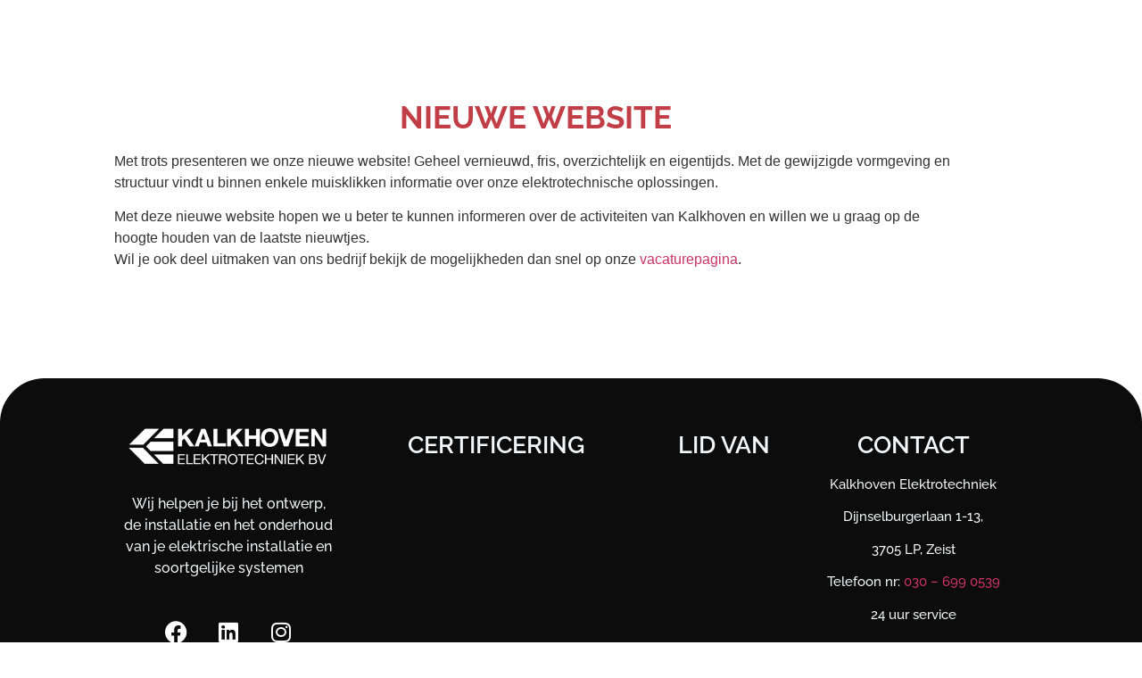

--- FILE ---
content_type: text/html; charset=UTF-8
request_url: https://kalkhoven.nl/nieuwe-website/
body_size: 14814
content:
<!doctype html>
<html lang="nl-NL">
<head>
	<meta charset="UTF-8">
	<meta name="viewport" content="width=device-width, initial-scale=1">
	<link rel="profile" href="https://gmpg.org/xfn/11">
	<meta name='robots' content='index, follow, max-image-preview:large, max-snippet:-1, max-video-preview:-1' />

            <script data-no-defer="1" data-ezscrex="false" data-cfasync="false" data-pagespeed-no-defer data-cookieconsent="ignore">
                var ctPublicFunctions = {"_ajax_nonce":"624d017010","_rest_nonce":"8ea8ab59ad","_ajax_url":"\/wp-admin\/admin-ajax.php","_rest_url":"https:\/\/kalkhoven.nl\/wp-json\/","data__cookies_type":"native","data__ajax_type":"rest","data__bot_detector_enabled":0,"data__frontend_data_log_enabled":1,"cookiePrefix":"","wprocket_detected":false,"host_url":"kalkhoven.nl","text__ee_click_to_select":"Klik om de hele gegevens te selecteren","text__ee_original_email":"De volledige tekst is","text__ee_got_it":"Duidelijk","text__ee_blocked":"Geblokkeerd","text__ee_cannot_connect":"Kan geen verbinding maken","text__ee_cannot_decode":"Kan e-mail niet decoderen. Onbekende reden","text__ee_email_decoder":"Cleantalk e-mail decoder","text__ee_wait_for_decoding":"De magie is onderweg!","text__ee_decoding_process":"Wacht een paar seconden terwijl we de contactgegevens decoderen."}
            </script>
        
            <script data-no-defer="1" data-ezscrex="false" data-cfasync="false" data-pagespeed-no-defer data-cookieconsent="ignore">
                var ctPublic = {"_ajax_nonce":"624d017010","settings__forms__check_internal":"0","settings__forms__check_external":"0","settings__forms__force_protection":0,"settings__forms__search_test":"1","settings__forms__wc_add_to_cart":0,"settings__data__bot_detector_enabled":0,"settings__sfw__anti_crawler":0,"blog_home":"https:\/\/kalkhoven.nl\/","pixel__setting":"0","pixel__enabled":false,"pixel__url":null,"data__email_check_before_post":1,"data__email_check_exist_post":0,"data__cookies_type":"native","data__key_is_ok":true,"data__visible_fields_required":true,"wl_brandname":"Anti-Spam by CleanTalk","wl_brandname_short":"CleanTalk","ct_checkjs_key":1279302166,"emailEncoderPassKey":"183ba82ddf398d3e10d6f22ee5427b90","bot_detector_forms_excluded":"W10=","advancedCacheExists":false,"varnishCacheExists":false,"wc_ajax_add_to_cart":false}
            </script>
        
	<!-- This site is optimized with the Yoast SEO plugin v26.8 - https://yoast.com/product/yoast-seo-wordpress/ -->
	<title>Nieuwe website - Kalkhoven Elektrotechniek BV</title>
	<link rel="canonical" href="https://kalkhoven.nl/nieuwe-website/" />
	<meta property="og:locale" content="nl_NL" />
	<meta property="og:type" content="article" />
	<meta property="og:title" content="Nieuwe website - Kalkhoven Elektrotechniek BV" />
	<meta property="og:description" content="Met trots presenteren we onze nieuwe website! Geheel vernieuwd, fris, overzichtelijk en eigentijds. Met de gewijzigde vormgeving en structuur vindt u binnen enkele muisklikken informatie over onze elektrotechnische oplossingen. Met deze nieuwe website hopen we u beter te kunnen informeren over de activiteiten van Kalkhoven en willen we u graag op de hoogte houden van [&hellip;]" />
	<meta property="og:url" content="https://kalkhoven.nl/nieuwe-website/" />
	<meta property="og:site_name" content="Kalkhoven Elektrotechniek BV" />
	<meta property="article:published_time" content="2020-03-09T12:44:22+00:00" />
	<meta property="article:modified_time" content="2023-03-14T09:27:33+00:00" />
	<meta property="og:image" content="https://kalkhoven.nl/wp-content/uploads/2020/03/front-iMac-desk-mockup-1.jpg" />
	<meta property="og:image:width" content="825" />
	<meta property="og:image:height" content="660" />
	<meta property="og:image:type" content="image/jpeg" />
	<meta name="author" content="Bas van den hoeven" />
	<meta name="twitter:card" content="summary_large_image" />
	<meta name="twitter:label1" content="Geschreven door" />
	<meta name="twitter:data1" content="Bas van den hoeven" />
	<meta name="twitter:label2" content="Geschatte leestijd" />
	<meta name="twitter:data2" content="1 minuut" />
	<script type="application/ld+json" class="yoast-schema-graph">{"@context":"https://schema.org","@graph":[{"@type":"Article","@id":"https://kalkhoven.nl/nieuwe-website/#article","isPartOf":{"@id":"https://kalkhoven.nl/nieuwe-website/"},"author":{"name":"Bas van den hoeven","@id":"https://kalkhoven.nl/#/schema/person/71d8fa302e556ac48e06ef17cd702d53"},"headline":"Nieuwe website","datePublished":"2020-03-09T12:44:22+00:00","dateModified":"2023-03-14T09:27:33+00:00","mainEntityOfPage":{"@id":"https://kalkhoven.nl/nieuwe-website/"},"wordCount":76,"image":{"@id":"https://kalkhoven.nl/nieuwe-website/#primaryimage"},"thumbnailUrl":"https://kalkhoven.nl/wp-content/uploads/2020/03/front-iMac-desk-mockup-1.jpg","keywords":["Algemeen"],"articleSection":["Nieuws"],"inLanguage":"nl-NL"},{"@type":"WebPage","@id":"https://kalkhoven.nl/nieuwe-website/","url":"https://kalkhoven.nl/nieuwe-website/","name":"Nieuwe website - Kalkhoven Elektrotechniek BV","isPartOf":{"@id":"https://kalkhoven.nl/#website"},"primaryImageOfPage":{"@id":"https://kalkhoven.nl/nieuwe-website/#primaryimage"},"image":{"@id":"https://kalkhoven.nl/nieuwe-website/#primaryimage"},"thumbnailUrl":"https://kalkhoven.nl/wp-content/uploads/2020/03/front-iMac-desk-mockup-1.jpg","datePublished":"2020-03-09T12:44:22+00:00","dateModified":"2023-03-14T09:27:33+00:00","author":{"@id":"https://kalkhoven.nl/#/schema/person/71d8fa302e556ac48e06ef17cd702d53"},"breadcrumb":{"@id":"https://kalkhoven.nl/nieuwe-website/#breadcrumb"},"inLanguage":"nl-NL","potentialAction":[{"@type":"ReadAction","target":["https://kalkhoven.nl/nieuwe-website/"]}]},{"@type":"ImageObject","inLanguage":"nl-NL","@id":"https://kalkhoven.nl/nieuwe-website/#primaryimage","url":"https://kalkhoven.nl/wp-content/uploads/2020/03/front-iMac-desk-mockup-1.jpg","contentUrl":"https://kalkhoven.nl/wp-content/uploads/2020/03/front-iMac-desk-mockup-1.jpg","width":825,"height":660},{"@type":"BreadcrumbList","@id":"https://kalkhoven.nl/nieuwe-website/#breadcrumb","itemListElement":[{"@type":"ListItem","position":1,"name":"Home","item":"https://kalkhoven.nl/"},{"@type":"ListItem","position":2,"name":"Nieuwe website"}]},{"@type":"WebSite","@id":"https://kalkhoven.nl/#website","url":"https://kalkhoven.nl/","name":"Kalkhoven Elektrotechniek BV","description":"","potentialAction":[{"@type":"SearchAction","target":{"@type":"EntryPoint","urlTemplate":"https://kalkhoven.nl/?s={search_term_string}"},"query-input":{"@type":"PropertyValueSpecification","valueRequired":true,"valueName":"search_term_string"}}],"inLanguage":"nl-NL"},{"@type":"Person","@id":"https://kalkhoven.nl/#/schema/person/71d8fa302e556ac48e06ef17cd702d53","name":"Bas van den hoeven","image":{"@type":"ImageObject","inLanguage":"nl-NL","@id":"https://kalkhoven.nl/#/schema/person/image/","url":"https://secure.gravatar.com/avatar/641705ff246b8dbe74ff0a619c63dcb44273857c4f0d62fdfe86600637d463de?s=96&d=mm&r=g","contentUrl":"https://secure.gravatar.com/avatar/641705ff246b8dbe74ff0a619c63dcb44273857c4f0d62fdfe86600637d463de?s=96&d=mm&r=g","caption":"Bas van den hoeven"},"sameAs":["http://development.wat-works.nl/"],"url":"https://kalkhoven.nl/author/bas/"}]}</script>
	<!-- / Yoast SEO plugin. -->


<link rel='dns-prefetch' href='//www.googletagmanager.com' />
<link rel="alternate" type="application/rss+xml" title="Kalkhoven Elektrotechniek BV &raquo; feed" href="https://kalkhoven.nl/feed/" />
<link rel="alternate" type="application/rss+xml" title="Kalkhoven Elektrotechniek BV &raquo; reacties feed" href="https://kalkhoven.nl/comments/feed/" />
<link rel="alternate" title="oEmbed (JSON)" type="application/json+oembed" href="https://kalkhoven.nl/wp-json/oembed/1.0/embed?url=https%3A%2F%2Fkalkhoven.nl%2Fnieuwe-website%2F" />
<link rel="alternate" title="oEmbed (XML)" type="text/xml+oembed" href="https://kalkhoven.nl/wp-json/oembed/1.0/embed?url=https%3A%2F%2Fkalkhoven.nl%2Fnieuwe-website%2F&#038;format=xml" />
<style id='wp-img-auto-sizes-contain-inline-css'>
img:is([sizes=auto i],[sizes^="auto," i]){contain-intrinsic-size:3000px 1500px}
/*# sourceURL=wp-img-auto-sizes-contain-inline-css */
</style>
<style id='wp-emoji-styles-inline-css'>

	img.wp-smiley, img.emoji {
		display: inline !important;
		border: none !important;
		box-shadow: none !important;
		height: 1em !important;
		width: 1em !important;
		margin: 0 0.07em !important;
		vertical-align: -0.1em !important;
		background: none !important;
		padding: 0 !important;
	}
/*# sourceURL=wp-emoji-styles-inline-css */
</style>
<style id='global-styles-inline-css'>
:root{--wp--preset--aspect-ratio--square: 1;--wp--preset--aspect-ratio--4-3: 4/3;--wp--preset--aspect-ratio--3-4: 3/4;--wp--preset--aspect-ratio--3-2: 3/2;--wp--preset--aspect-ratio--2-3: 2/3;--wp--preset--aspect-ratio--16-9: 16/9;--wp--preset--aspect-ratio--9-16: 9/16;--wp--preset--color--black: #000000;--wp--preset--color--cyan-bluish-gray: #abb8c3;--wp--preset--color--white: #ffffff;--wp--preset--color--pale-pink: #f78da7;--wp--preset--color--vivid-red: #cf2e2e;--wp--preset--color--luminous-vivid-orange: #ff6900;--wp--preset--color--luminous-vivid-amber: #fcb900;--wp--preset--color--light-green-cyan: #7bdcb5;--wp--preset--color--vivid-green-cyan: #00d084;--wp--preset--color--pale-cyan-blue: #8ed1fc;--wp--preset--color--vivid-cyan-blue: #0693e3;--wp--preset--color--vivid-purple: #9b51e0;--wp--preset--gradient--vivid-cyan-blue-to-vivid-purple: linear-gradient(135deg,rgb(6,147,227) 0%,rgb(155,81,224) 100%);--wp--preset--gradient--light-green-cyan-to-vivid-green-cyan: linear-gradient(135deg,rgb(122,220,180) 0%,rgb(0,208,130) 100%);--wp--preset--gradient--luminous-vivid-amber-to-luminous-vivid-orange: linear-gradient(135deg,rgb(252,185,0) 0%,rgb(255,105,0) 100%);--wp--preset--gradient--luminous-vivid-orange-to-vivid-red: linear-gradient(135deg,rgb(255,105,0) 0%,rgb(207,46,46) 100%);--wp--preset--gradient--very-light-gray-to-cyan-bluish-gray: linear-gradient(135deg,rgb(238,238,238) 0%,rgb(169,184,195) 100%);--wp--preset--gradient--cool-to-warm-spectrum: linear-gradient(135deg,rgb(74,234,220) 0%,rgb(151,120,209) 20%,rgb(207,42,186) 40%,rgb(238,44,130) 60%,rgb(251,105,98) 80%,rgb(254,248,76) 100%);--wp--preset--gradient--blush-light-purple: linear-gradient(135deg,rgb(255,206,236) 0%,rgb(152,150,240) 100%);--wp--preset--gradient--blush-bordeaux: linear-gradient(135deg,rgb(254,205,165) 0%,rgb(254,45,45) 50%,rgb(107,0,62) 100%);--wp--preset--gradient--luminous-dusk: linear-gradient(135deg,rgb(255,203,112) 0%,rgb(199,81,192) 50%,rgb(65,88,208) 100%);--wp--preset--gradient--pale-ocean: linear-gradient(135deg,rgb(255,245,203) 0%,rgb(182,227,212) 50%,rgb(51,167,181) 100%);--wp--preset--gradient--electric-grass: linear-gradient(135deg,rgb(202,248,128) 0%,rgb(113,206,126) 100%);--wp--preset--gradient--midnight: linear-gradient(135deg,rgb(2,3,129) 0%,rgb(40,116,252) 100%);--wp--preset--font-size--small: 13px;--wp--preset--font-size--medium: 20px;--wp--preset--font-size--large: 36px;--wp--preset--font-size--x-large: 42px;--wp--preset--spacing--20: 0.44rem;--wp--preset--spacing--30: 0.67rem;--wp--preset--spacing--40: 1rem;--wp--preset--spacing--50: 1.5rem;--wp--preset--spacing--60: 2.25rem;--wp--preset--spacing--70: 3.38rem;--wp--preset--spacing--80: 5.06rem;--wp--preset--shadow--natural: 6px 6px 9px rgba(0, 0, 0, 0.2);--wp--preset--shadow--deep: 12px 12px 50px rgba(0, 0, 0, 0.4);--wp--preset--shadow--sharp: 6px 6px 0px rgba(0, 0, 0, 0.2);--wp--preset--shadow--outlined: 6px 6px 0px -3px rgb(255, 255, 255), 6px 6px rgb(0, 0, 0);--wp--preset--shadow--crisp: 6px 6px 0px rgb(0, 0, 0);}:root { --wp--style--global--content-size: 800px;--wp--style--global--wide-size: 1200px; }:where(body) { margin: 0; }.wp-site-blocks > .alignleft { float: left; margin-right: 2em; }.wp-site-blocks > .alignright { float: right; margin-left: 2em; }.wp-site-blocks > .aligncenter { justify-content: center; margin-left: auto; margin-right: auto; }:where(.wp-site-blocks) > * { margin-block-start: 24px; margin-block-end: 0; }:where(.wp-site-blocks) > :first-child { margin-block-start: 0; }:where(.wp-site-blocks) > :last-child { margin-block-end: 0; }:root { --wp--style--block-gap: 24px; }:root :where(.is-layout-flow) > :first-child{margin-block-start: 0;}:root :where(.is-layout-flow) > :last-child{margin-block-end: 0;}:root :where(.is-layout-flow) > *{margin-block-start: 24px;margin-block-end: 0;}:root :where(.is-layout-constrained) > :first-child{margin-block-start: 0;}:root :where(.is-layout-constrained) > :last-child{margin-block-end: 0;}:root :where(.is-layout-constrained) > *{margin-block-start: 24px;margin-block-end: 0;}:root :where(.is-layout-flex){gap: 24px;}:root :where(.is-layout-grid){gap: 24px;}.is-layout-flow > .alignleft{float: left;margin-inline-start: 0;margin-inline-end: 2em;}.is-layout-flow > .alignright{float: right;margin-inline-start: 2em;margin-inline-end: 0;}.is-layout-flow > .aligncenter{margin-left: auto !important;margin-right: auto !important;}.is-layout-constrained > .alignleft{float: left;margin-inline-start: 0;margin-inline-end: 2em;}.is-layout-constrained > .alignright{float: right;margin-inline-start: 2em;margin-inline-end: 0;}.is-layout-constrained > .aligncenter{margin-left: auto !important;margin-right: auto !important;}.is-layout-constrained > :where(:not(.alignleft):not(.alignright):not(.alignfull)){max-width: var(--wp--style--global--content-size);margin-left: auto !important;margin-right: auto !important;}.is-layout-constrained > .alignwide{max-width: var(--wp--style--global--wide-size);}body .is-layout-flex{display: flex;}.is-layout-flex{flex-wrap: wrap;align-items: center;}.is-layout-flex > :is(*, div){margin: 0;}body .is-layout-grid{display: grid;}.is-layout-grid > :is(*, div){margin: 0;}body{padding-top: 0px;padding-right: 0px;padding-bottom: 0px;padding-left: 0px;}a:where(:not(.wp-element-button)){text-decoration: underline;}:root :where(.wp-element-button, .wp-block-button__link){background-color: #32373c;border-width: 0;color: #fff;font-family: inherit;font-size: inherit;font-style: inherit;font-weight: inherit;letter-spacing: inherit;line-height: inherit;padding-top: calc(0.667em + 2px);padding-right: calc(1.333em + 2px);padding-bottom: calc(0.667em + 2px);padding-left: calc(1.333em + 2px);text-decoration: none;text-transform: inherit;}.has-black-color{color: var(--wp--preset--color--black) !important;}.has-cyan-bluish-gray-color{color: var(--wp--preset--color--cyan-bluish-gray) !important;}.has-white-color{color: var(--wp--preset--color--white) !important;}.has-pale-pink-color{color: var(--wp--preset--color--pale-pink) !important;}.has-vivid-red-color{color: var(--wp--preset--color--vivid-red) !important;}.has-luminous-vivid-orange-color{color: var(--wp--preset--color--luminous-vivid-orange) !important;}.has-luminous-vivid-amber-color{color: var(--wp--preset--color--luminous-vivid-amber) !important;}.has-light-green-cyan-color{color: var(--wp--preset--color--light-green-cyan) !important;}.has-vivid-green-cyan-color{color: var(--wp--preset--color--vivid-green-cyan) !important;}.has-pale-cyan-blue-color{color: var(--wp--preset--color--pale-cyan-blue) !important;}.has-vivid-cyan-blue-color{color: var(--wp--preset--color--vivid-cyan-blue) !important;}.has-vivid-purple-color{color: var(--wp--preset--color--vivid-purple) !important;}.has-black-background-color{background-color: var(--wp--preset--color--black) !important;}.has-cyan-bluish-gray-background-color{background-color: var(--wp--preset--color--cyan-bluish-gray) !important;}.has-white-background-color{background-color: var(--wp--preset--color--white) !important;}.has-pale-pink-background-color{background-color: var(--wp--preset--color--pale-pink) !important;}.has-vivid-red-background-color{background-color: var(--wp--preset--color--vivid-red) !important;}.has-luminous-vivid-orange-background-color{background-color: var(--wp--preset--color--luminous-vivid-orange) !important;}.has-luminous-vivid-amber-background-color{background-color: var(--wp--preset--color--luminous-vivid-amber) !important;}.has-light-green-cyan-background-color{background-color: var(--wp--preset--color--light-green-cyan) !important;}.has-vivid-green-cyan-background-color{background-color: var(--wp--preset--color--vivid-green-cyan) !important;}.has-pale-cyan-blue-background-color{background-color: var(--wp--preset--color--pale-cyan-blue) !important;}.has-vivid-cyan-blue-background-color{background-color: var(--wp--preset--color--vivid-cyan-blue) !important;}.has-vivid-purple-background-color{background-color: var(--wp--preset--color--vivid-purple) !important;}.has-black-border-color{border-color: var(--wp--preset--color--black) !important;}.has-cyan-bluish-gray-border-color{border-color: var(--wp--preset--color--cyan-bluish-gray) !important;}.has-white-border-color{border-color: var(--wp--preset--color--white) !important;}.has-pale-pink-border-color{border-color: var(--wp--preset--color--pale-pink) !important;}.has-vivid-red-border-color{border-color: var(--wp--preset--color--vivid-red) !important;}.has-luminous-vivid-orange-border-color{border-color: var(--wp--preset--color--luminous-vivid-orange) !important;}.has-luminous-vivid-amber-border-color{border-color: var(--wp--preset--color--luminous-vivid-amber) !important;}.has-light-green-cyan-border-color{border-color: var(--wp--preset--color--light-green-cyan) !important;}.has-vivid-green-cyan-border-color{border-color: var(--wp--preset--color--vivid-green-cyan) !important;}.has-pale-cyan-blue-border-color{border-color: var(--wp--preset--color--pale-cyan-blue) !important;}.has-vivid-cyan-blue-border-color{border-color: var(--wp--preset--color--vivid-cyan-blue) !important;}.has-vivid-purple-border-color{border-color: var(--wp--preset--color--vivid-purple) !important;}.has-vivid-cyan-blue-to-vivid-purple-gradient-background{background: var(--wp--preset--gradient--vivid-cyan-blue-to-vivid-purple) !important;}.has-light-green-cyan-to-vivid-green-cyan-gradient-background{background: var(--wp--preset--gradient--light-green-cyan-to-vivid-green-cyan) !important;}.has-luminous-vivid-amber-to-luminous-vivid-orange-gradient-background{background: var(--wp--preset--gradient--luminous-vivid-amber-to-luminous-vivid-orange) !important;}.has-luminous-vivid-orange-to-vivid-red-gradient-background{background: var(--wp--preset--gradient--luminous-vivid-orange-to-vivid-red) !important;}.has-very-light-gray-to-cyan-bluish-gray-gradient-background{background: var(--wp--preset--gradient--very-light-gray-to-cyan-bluish-gray) !important;}.has-cool-to-warm-spectrum-gradient-background{background: var(--wp--preset--gradient--cool-to-warm-spectrum) !important;}.has-blush-light-purple-gradient-background{background: var(--wp--preset--gradient--blush-light-purple) !important;}.has-blush-bordeaux-gradient-background{background: var(--wp--preset--gradient--blush-bordeaux) !important;}.has-luminous-dusk-gradient-background{background: var(--wp--preset--gradient--luminous-dusk) !important;}.has-pale-ocean-gradient-background{background: var(--wp--preset--gradient--pale-ocean) !important;}.has-electric-grass-gradient-background{background: var(--wp--preset--gradient--electric-grass) !important;}.has-midnight-gradient-background{background: var(--wp--preset--gradient--midnight) !important;}.has-small-font-size{font-size: var(--wp--preset--font-size--small) !important;}.has-medium-font-size{font-size: var(--wp--preset--font-size--medium) !important;}.has-large-font-size{font-size: var(--wp--preset--font-size--large) !important;}.has-x-large-font-size{font-size: var(--wp--preset--font-size--x-large) !important;}
:root :where(.wp-block-pullquote){font-size: 1.5em;line-height: 1.6;}
/*# sourceURL=global-styles-inline-css */
</style>
<link rel='stylesheet' id='cleantalk-public-css-css' href='https://kalkhoven.nl/wp-content/plugins/cleantalk-spam-protect/css/cleantalk-public.min.css?ver=6.71.1_1769492468' media='all' />
<link rel='stylesheet' id='cleantalk-email-decoder-css-css' href='https://kalkhoven.nl/wp-content/plugins/cleantalk-spam-protect/css/cleantalk-email-decoder.min.css?ver=6.71.1_1769492468' media='all' />
<link rel='stylesheet' id='hello-elementor-child-style-css' href='https://kalkhoven.nl/wp-content/themes/WAT.WORKS-child-theme/style.css?ver=d4a1c65a02ed694dc83e4767db0c6d4f' media='all' />
<link rel='stylesheet' id='hello-elementor-child-front-style-css' href='https://kalkhoven.nl/wp-content/themes/WAT.WORKS-child-theme/style/front-style.css?ver=8965' media='all' />
<link rel='stylesheet' id='hello-elementor-css' href='https://kalkhoven.nl/wp-content/themes/hello-elementor/assets/css/reset.css?ver=3.4.6' media='all' />
<link rel='stylesheet' id='hello-elementor-theme-style-css' href='https://kalkhoven.nl/wp-content/themes/hello-elementor/assets/css/theme.css?ver=3.4.6' media='all' />
<link rel='stylesheet' id='hello-elementor-header-footer-css' href='https://kalkhoven.nl/wp-content/themes/hello-elementor/assets/css/header-footer.css?ver=3.4.6' media='all' />
<link rel='stylesheet' id='elementor-frontend-css' href='https://kalkhoven.nl/wp-content/uploads/elementor/css/custom-frontend.min.css?ver=1769751759' media='all' />
<link rel='stylesheet' id='elementor-post-2528-css' href='https://kalkhoven.nl/wp-content/uploads/elementor/css/post-2528.css?ver=1769751759' media='all' />
<link rel='stylesheet' id='widget-image-css' href='https://kalkhoven.nl/wp-content/plugins/elementor/assets/css/widget-image.min.css?ver=3.34.4' media='all' />
<link rel='stylesheet' id='widget-nav-menu-css' href='https://kalkhoven.nl/wp-content/uploads/elementor/css/custom-pro-widget-nav-menu.min.css?ver=1769751759' media='all' />
<link rel='stylesheet' id='e-animation-fadeInDown-css' href='https://kalkhoven.nl/wp-content/plugins/elementor/assets/lib/animations/styles/fadeInDown.min.css?ver=3.34.4' media='all' />
<link rel='stylesheet' id='widget-social-icons-css' href='https://kalkhoven.nl/wp-content/plugins/elementor/assets/css/widget-social-icons.min.css?ver=3.34.4' media='all' />
<link rel='stylesheet' id='e-apple-webkit-css' href='https://kalkhoven.nl/wp-content/uploads/elementor/css/custom-apple-webkit.min.css?ver=1769751759' media='all' />
<link rel='stylesheet' id='widget-heading-css' href='https://kalkhoven.nl/wp-content/plugins/elementor/assets/css/widget-heading.min.css?ver=3.34.4' media='all' />
<link rel='stylesheet' id='widget-gallery-css' href='https://kalkhoven.nl/wp-content/plugins/elementor-pro/assets/css/widget-gallery.min.css?ver=3.34.3' media='all' />
<link rel='stylesheet' id='elementor-gallery-css' href='https://kalkhoven.nl/wp-content/plugins/elementor/assets/lib/e-gallery/css/e-gallery.min.css?ver=1.2.0' media='all' />
<link rel='stylesheet' id='e-transitions-css' href='https://kalkhoven.nl/wp-content/plugins/elementor-pro/assets/css/conditionals/transitions.min.css?ver=3.34.3' media='all' />
<link rel='stylesheet' id='elementor-icons-css' href='https://kalkhoven.nl/wp-content/plugins/elementor/assets/lib/eicons/css/elementor-icons.min.css?ver=5.46.0' media='all' />
<link rel='stylesheet' id='elementor-post-1834-css' href='https://kalkhoven.nl/wp-content/uploads/elementor/css/post-1834.css?ver=1769887373' media='all' />
<link rel='stylesheet' id='elementor-post-2544-css' href='https://kalkhoven.nl/wp-content/uploads/elementor/css/post-2544.css?ver=1769751759' media='all' />
<link rel='stylesheet' id='elementor-post-2539-css' href='https://kalkhoven.nl/wp-content/uploads/elementor/css/post-2539.css?ver=1769751759' media='all' />
<link rel='stylesheet' id='elementor-gf-local-raleway-css' href='https://kalkhoven.nl/wp-content/uploads/elementor/google-fonts/css/raleway.css?ver=1742276960' media='all' />
<link rel='stylesheet' id='elementor-icons-shared-0-css' href='https://kalkhoven.nl/wp-content/plugins/elementor/assets/lib/font-awesome/css/fontawesome.min.css?ver=5.15.3' media='all' />
<link rel='stylesheet' id='elementor-icons-fa-solid-css' href='https://kalkhoven.nl/wp-content/plugins/elementor/assets/lib/font-awesome/css/solid.min.css?ver=5.15.3' media='all' />
<link rel='stylesheet' id='elementor-icons-fa-brands-css' href='https://kalkhoven.nl/wp-content/plugins/elementor/assets/lib/font-awesome/css/brands.min.css?ver=5.15.3' media='all' />
<script src="https://kalkhoven.nl/wp-content/plugins/cleantalk-spam-protect/js/apbct-public-bundle_gathering.min.js?ver=6.71.1_1769492468" id="apbct-public-bundle_gathering.min-js-js"></script>
<script src="https://kalkhoven.nl/wp-includes/js/jquery/jquery.min.js?ver=3.7.1" id="jquery-core-js"></script>
<script src="https://kalkhoven.nl/wp-includes/js/jquery/jquery-migrate.min.js?ver=3.4.1" id="jquery-migrate-js"></script>
<link rel="https://api.w.org/" href="https://kalkhoven.nl/wp-json/" /><link rel="alternate" title="JSON" type="application/json" href="https://kalkhoven.nl/wp-json/wp/v2/posts/1834" /><link rel="EditURI" type="application/rsd+xml" title="RSD" href="https://kalkhoven.nl/xmlrpc.php?rsd" />

<link rel='shortlink' href='https://kalkhoven.nl/?p=1834' />
<meta name="generator" content="Site Kit by Google 1.171.0" /><meta name="generator" content="Elementor 3.34.4; features: additional_custom_breakpoints; settings: css_print_method-external, google_font-enabled, font_display-auto">
<style>

/* Header styling */
	
.sub-menu-toggle {
		display:none !important;
}

#headerfoto img {
		width: 85% !important;
		max-width: 85% !important;
}
	
.banner .swiper-container, .banner .elementor-section, .banner .elementor-background-overlay, .banner{
    border-radius:  0px 0px 50px 50px !important;
}

/* Onze diensten knop styling */

#foto svg:hover {
    filter: invert(87%) sepia(36%) saturate(4793%) hue-rotate(351deg) brightness(97%) contrast(90%);
    background: transparent !important;
}

/* Form styling */
	
.wpforms-submit {
		color: #4C4C4C !important;
}	

.wpforms-field-label{
		color:grey !important;
}
	
.wpforms-container input {
    background-color:white !important;
	  display: inline-block !important;
    max-width: 100% !important;
    margin-bottom: 5px !important;
    font-weight: 700 !important;
}

.wpforms-submit  {
    border-radius: 100px!important;
    line-height: 50px!important;
    padding: 1px 75px !important;
    transition: 0.25s all ease-in-out;
    background-color: #ECAD17 !important;
	  color: #4C4C4C !important;
    font-size: 18px !important;
    font-weight: 500;
}

/* New form CSS	 */
	
.contact-home{
    margin: 0 auto !important;
}

.contact-home input, textarea{
    border: none !important;
    padding: 15px !important;
    height: 44px !important;
}

.contact-home textarea{
    height: 236.5px !important;
    resize: none;
}

.contact-home label{
    color: black !important;
    font-size: 18px !important;
}

.contact-home-subscribe-button{
    color: #4C4C4C !important;
    font-size: 18px !important;
    font-weight: 500;
    background-color: #ECAD17 !important;
    padding: 1px 75px !important;
    margin: -15px auto !important;
}

/* portfolio */
	
.elementor-portfolio__filter{
    border-radius: 5px !important;
    padding: 5px 10px;
    background-color: lightgrey !important;
}

.elementor-portfolio__filter:hover, .elementor-portfolio__filter.elementor-active{
    background-color: #ECAD17 !important;
}
	
.elementor-portfolio-item__title{
	color:white !important;
}
	
/* Bericht styling */

.elementor-element elementor-element-316af21 elementor-widget elementor-widget-wpforms{
		font-family: monospace !important;
		color: black !important;
}

.entry-title {
		color: #C13E46;
		font-weight: bold;
		text-align: center !important;
}
	
.post p, li{
		color: #777777;
}
	
#post-1734 {
		max-width:100% !important;
}

.post h2, .post h3 {
		color: white !important;
}

.posted-by, .cat-links, .meta-nav{
		display:none;
}
	
.nav-previous {
		display: none;
}
	
.nav-next {
		display: none;
}
	
.wp-block-button__link {
		margin: 5em 0px 5em 0px;
		text-decoration:none !important;
}
	
.wp-image-2040 {
		order: -1;
}
	
.post img {
    margin-left: auto;
    margin-right: auto;
    display: block;
}
	
#aanmelden button {
		margin-left: auto;
    margin-right: auto;
    display: block;
}
	
.elementor-widget-container, .wpforms-submit {
		margin-left: auto !important;
    margin-right: auto !important;
    display: block !important;
}
	
.comment-respond {
		display: none;
}
	
.page-content {
		margin-bottom: 5em;
}
	
.wpforms-submit:hover {
		color:white !important;
}
	
.wp-block-button-_link:hover {
		color:white !important;
}
		
.elementor-button-link:hover{
		color:white !important;
}
			
.black-button .elementor-button-link:hover {
		color: #ECAD17 !important;
}
	
.rounded-borders{
		border-radius:10px !important;		
}
	
</style>
			<style>
				.e-con.e-parent:nth-of-type(n+4):not(.e-lazyloaded):not(.e-no-lazyload),
				.e-con.e-parent:nth-of-type(n+4):not(.e-lazyloaded):not(.e-no-lazyload) * {
					background-image: none !important;
				}
				@media screen and (max-height: 1024px) {
					.e-con.e-parent:nth-of-type(n+3):not(.e-lazyloaded):not(.e-no-lazyload),
					.e-con.e-parent:nth-of-type(n+3):not(.e-lazyloaded):not(.e-no-lazyload) * {
						background-image: none !important;
					}
				}
				@media screen and (max-height: 640px) {
					.e-con.e-parent:nth-of-type(n+2):not(.e-lazyloaded):not(.e-no-lazyload),
					.e-con.e-parent:nth-of-type(n+2):not(.e-lazyloaded):not(.e-no-lazyload) * {
						background-image: none !important;
					}
				}
			</style>
			<link rel="icon" href="https://kalkhoven.nl/wp-content/uploads/2020/03/cropped-Beeldmerk-kalkhoven-jan-06-kopie-e1583767401155-32x32.png" sizes="32x32" />
<link rel="icon" href="https://kalkhoven.nl/wp-content/uploads/2020/03/cropped-Beeldmerk-kalkhoven-jan-06-kopie-e1583767401155-192x192.png" sizes="192x192" />
<link rel="apple-touch-icon" href="https://kalkhoven.nl/wp-content/uploads/2020/03/cropped-Beeldmerk-kalkhoven-jan-06-kopie-e1583767401155-180x180.png" />
<meta name="msapplication-TileImage" content="https://kalkhoven.nl/wp-content/uploads/2020/03/cropped-Beeldmerk-kalkhoven-jan-06-kopie-e1583767401155-270x270.png" />
</head>
<body class="wp-singular post-template-default single single-post postid-1834 single-format-standard wp-embed-responsive wp-theme-hello-elementor wp-child-theme-WATWORKS-child-theme eio-default hello-elementor-default elementor-default elementor-template-full-width elementor-kit-2528 elementor-page elementor-page-1834">

<div style="width: 0; height: 0;" id="VG_OVERLAY_CONTAINER">
    <!-- Here is where CONVOCORE renders the widget. -->
    <!-- Set render to 'full-width' then adjust the width and height to 500px (for example) to render the chatbot itself without the popup. -->
</div>

<!-- Remove 'defer' if you want widget to load faster (Will affect website loading) -->
<script defer>
    (function() {
        window.VG_CONFIG = {
            ID: "ztcmEABlW1kILX4JGzAD", // YOUR AGENT ID
            region: 'na', // YOUR ACCOUNT REGION 
            render: 'bottom-right', // Widget position
            // modalMode: true, // Set this to 'true' to open the widget in modal mode
            stylesheets: [
                "https://vg-bunny-cdn.b-cdn.net/vg_live_build/styles.css"
            ],
            // THIS IS SUPPOSED TO BE CHANGED OR REMOVED.
            // user: {
            //     name: 'John Doe', // User's name
            //     email: 'johndoe@gmail.com', // User's email
            //     phone: '+1234567890', // User's phone number
            // }
            // Optional user data -- end
            // **
            // userID: 'USER_ID', // If you want to use your own user_id
            // autostart: true, // Whether to autostart the chatbot with the proactive message
        }
        var VG_SCRIPT = document.createElement("script");
        VG_SCRIPT.src = "https://vg-bunny-cdn.b-cdn.net/vg_live_build/vg_bundle.js";
        VG_SCRIPT.defer = true; // Remove 'defer' if you want widget to load faster (Will affect website loading)
        document.body.appendChild(VG_SCRIPT);
    })()
</script>


<a class="skip-link screen-reader-text" href="#content">Ga naar de inhoud</a>

		<header data-elementor-type="header" data-elementor-id="2544" class="elementor elementor-2544 elementor-location-header" data-elementor-post-type="elementor_library">
					<header class="elementor-section elementor-top-section elementor-element elementor-element-625f450a elementor-section-full_width elementor-section-height-min-height elementor-section-content-middle elementor-section-height-default elementor-section-items-middle elementor-invisible" data-id="625f450a" data-element_type="section" data-settings="{&quot;animation&quot;:&quot;fadeInDown&quot;}">
						<div class="elementor-container elementor-column-gap-default">
					<div class="elementor-column elementor-col-33 elementor-top-column elementor-element elementor-element-1a9965a0" data-id="1a9965a0" data-element_type="column">
			<div class="elementor-widget-wrap elementor-element-populated">
						<div class="elementor-element elementor-element-d19961b elementor-widget-laptop__width-initial elementor-widget-tablet__width-initial elementor-widget-mobile__width-initial elementor-widget elementor-widget-image" data-id="d19961b" data-element_type="widget" data-widget_type="image.default">
				<div class="elementor-widget-container">
																<a href="https://kalkhoven.nl/">
							<img width="800" height="216" src="https://kalkhoven.nl/wp-content/uploads/2020/03/Logo-kalkhoven-jan-06-1024x277-1.png" class="attachment-large size-large wp-image-2047" alt="" srcset="https://kalkhoven.nl/wp-content/uploads/2020/03/Logo-kalkhoven-jan-06-1024x277-1.png 1024w, https://kalkhoven.nl/wp-content/uploads/2020/03/Logo-kalkhoven-jan-06-1024x277-1-300x81.png 300w, https://kalkhoven.nl/wp-content/uploads/2020/03/Logo-kalkhoven-jan-06-1024x277-1-768x208.png 768w" sizes="(max-width: 800px) 100vw, 800px" />								</a>
															</div>
				</div>
					</div>
		</div>
				<div class="elementor-column elementor-col-33 elementor-top-column elementor-element elementor-element-30c4ff1b" data-id="30c4ff1b" data-element_type="column" data-settings="{&quot;animation&quot;:&quot;none&quot;}">
			<div class="elementor-widget-wrap elementor-element-populated">
						<div class="elementor-element elementor-element-4e7e5116 elementor-nav-menu__align-center elementor-nav-menu--stretch elementor-widget-mobile__width-initial elementor-nav-menu--dropdown-tablet elementor-nav-menu__text-align-aside elementor-nav-menu--toggle elementor-nav-menu--burger elementor-widget elementor-widget-nav-menu" data-id="4e7e5116" data-element_type="widget" id="backtotop" data-settings="{&quot;full_width&quot;:&quot;stretch&quot;,&quot;_animation&quot;:&quot;none&quot;,&quot;layout&quot;:&quot;horizontal&quot;,&quot;submenu_icon&quot;:{&quot;value&quot;:&quot;&lt;i class=\&quot;fas fa-caret-down\&quot; aria-hidden=\&quot;true\&quot;&gt;&lt;\/i&gt;&quot;,&quot;library&quot;:&quot;fa-solid&quot;},&quot;toggle&quot;:&quot;burger&quot;}" data-widget_type="nav-menu.default">
				<div class="elementor-widget-container">
								<nav aria-label="Menu" class="elementor-nav-menu--main elementor-nav-menu__container elementor-nav-menu--layout-horizontal e--pointer-text e--animation-float">
				<ul id="menu-1-4e7e5116" class="elementor-nav-menu"><li class="menu-item menu-item-type-post_type menu-item-object-page menu-item-home menu-item-2859"><a href="https://kalkhoven.nl/" class="elementor-item">Home</a></li>
<li class="menu-item menu-item-type-post_type menu-item-object-page menu-item-has-children menu-item-2860"><a href="https://kalkhoven.nl/diensten/" class="elementor-item">Diensten</a>
<ul class="sub-menu elementor-nav-menu--dropdown">
	<li class="menu-item menu-item-type-post_type menu-item-object-page menu-item-2861"><a href="https://kalkhoven.nl/diensten/elektra/" class="elementor-sub-item">Elektra</a></li>
	<li class="menu-item menu-item-type-post_type menu-item-object-page menu-item-3676"><a href="https://kalkhoven.nl/diensten/data-installaties/" class="elementor-sub-item">Data installaties</a></li>
	<li class="menu-item menu-item-type-post_type menu-item-object-page menu-item-3675"><a href="https://kalkhoven.nl/diensten/beveiligingsinstallaties/" class="elementor-sub-item">Beveiligingsinstallaties</a></li>
	<li class="menu-item menu-item-type-post_type menu-item-object-page menu-item-3677"><a href="https://kalkhoven.nl/diensten/verduurzamen/" class="elementor-sub-item">Duurzame Oplossingen</a></li>
</ul>
</li>
<li class="menu-item menu-item-type-post_type menu-item-object-page menu-item-3251"><a href="https://kalkhoven.nl/projecten/" class="elementor-item">Projecten</a></li>
<li class="menu-item menu-item-type-post_type menu-item-object-page menu-item-has-children menu-item-5783"><a href="https://kalkhoven.nl/over-ons/" class="elementor-item">Over ons</a>
<ul class="sub-menu elementor-nav-menu--dropdown">
	<li class="menu-item menu-item-type-post_type menu-item-object-page menu-item-3394"><a href="https://kalkhoven.nl/vacatures/" class="elementor-sub-item">Vacatures</a></li>
</ul>
</li>
<li class="menu-item menu-item-type-post_type menu-item-object-page menu-item-4262"><a href="https://kalkhoven.nl/contact/" class="elementor-item">Contact</a></li>
</ul>			</nav>
					<div class="elementor-menu-toggle" role="button" tabindex="0" aria-label="Menu toggle" aria-expanded="false">
			<i aria-hidden="true" role="presentation" class="elementor-menu-toggle__icon--open eicon-menu-bar"></i><i aria-hidden="true" role="presentation" class="elementor-menu-toggle__icon--close eicon-close"></i>		</div>
					<nav class="elementor-nav-menu--dropdown elementor-nav-menu__container" aria-hidden="true">
				<ul id="menu-2-4e7e5116" class="elementor-nav-menu"><li class="menu-item menu-item-type-post_type menu-item-object-page menu-item-home menu-item-2859"><a href="https://kalkhoven.nl/" class="elementor-item" tabindex="-1">Home</a></li>
<li class="menu-item menu-item-type-post_type menu-item-object-page menu-item-has-children menu-item-2860"><a href="https://kalkhoven.nl/diensten/" class="elementor-item" tabindex="-1">Diensten</a>
<ul class="sub-menu elementor-nav-menu--dropdown">
	<li class="menu-item menu-item-type-post_type menu-item-object-page menu-item-2861"><a href="https://kalkhoven.nl/diensten/elektra/" class="elementor-sub-item" tabindex="-1">Elektra</a></li>
	<li class="menu-item menu-item-type-post_type menu-item-object-page menu-item-3676"><a href="https://kalkhoven.nl/diensten/data-installaties/" class="elementor-sub-item" tabindex="-1">Data installaties</a></li>
	<li class="menu-item menu-item-type-post_type menu-item-object-page menu-item-3675"><a href="https://kalkhoven.nl/diensten/beveiligingsinstallaties/" class="elementor-sub-item" tabindex="-1">Beveiligingsinstallaties</a></li>
	<li class="menu-item menu-item-type-post_type menu-item-object-page menu-item-3677"><a href="https://kalkhoven.nl/diensten/verduurzamen/" class="elementor-sub-item" tabindex="-1">Duurzame Oplossingen</a></li>
</ul>
</li>
<li class="menu-item menu-item-type-post_type menu-item-object-page menu-item-3251"><a href="https://kalkhoven.nl/projecten/" class="elementor-item" tabindex="-1">Projecten</a></li>
<li class="menu-item menu-item-type-post_type menu-item-object-page menu-item-has-children menu-item-5783"><a href="https://kalkhoven.nl/over-ons/" class="elementor-item" tabindex="-1">Over ons</a>
<ul class="sub-menu elementor-nav-menu--dropdown">
	<li class="menu-item menu-item-type-post_type menu-item-object-page menu-item-3394"><a href="https://kalkhoven.nl/vacatures/" class="elementor-sub-item" tabindex="-1">Vacatures</a></li>
</ul>
</li>
<li class="menu-item menu-item-type-post_type menu-item-object-page menu-item-4262"><a href="https://kalkhoven.nl/contact/" class="elementor-item" tabindex="-1">Contact</a></li>
</ul>			</nav>
						</div>
				</div>
					</div>
		</div>
				<div class="elementor-column elementor-col-33 elementor-top-column elementor-element elementor-element-309e3bd4" data-id="309e3bd4" data-element_type="column">
			<div class="elementor-widget-wrap elementor-element-populated">
						<div class="elementor-element elementor-element-7de3ed7 elementor-align-right elementor-widget elementor-widget-button" data-id="7de3ed7" data-element_type="widget" data-widget_type="button.default">
				<div class="elementor-widget-container">
									<div class="elementor-button-wrapper">
					<a class="elementor-button elementor-button-link elementor-size-sm" href="https://kalkhoven.nl/vacatures/">
						<span class="elementor-button-content-wrapper">
									<span class="elementor-button-text">vacatures</span>
					</span>
					</a>
				</div>
								</div>
				</div>
					</div>
		</div>
					</div>
		</header>
				</header>
				<div data-elementor-type="wp-post" data-elementor-id="1834" class="elementor elementor-1834" data-elementor-post-type="post">
						<section class="elementor-section elementor-top-section elementor-element elementor-element-4f12fc6 elementor-section-boxed elementor-section-height-default elementor-section-height-default" data-id="4f12fc6" data-element_type="section">
						<div class="elementor-container elementor-column-gap-default">
					<div class="elementor-column elementor-col-100 elementor-top-column elementor-element elementor-element-ed2f391" data-id="ed2f391" data-element_type="column">
			<div class="elementor-widget-wrap elementor-element-populated">
						<div class="elementor-element elementor-element-17bcf1e animated-slow elementor-widget elementor-widget-heading" data-id="17bcf1e" data-element_type="widget" data-settings="{&quot;_animation&quot;:&quot;none&quot;}" data-widget_type="heading.default">
				<div class="elementor-widget-container">
					<h2 class="elementor-heading-title elementor-size-default">Nieuwe website</h2>				</div>
				</div>
				<div class="elementor-element elementor-element-5ddf2394 elementor-widget elementor-widget-text-editor" data-id="5ddf2394" data-element_type="widget" data-widget_type="text-editor.default">
				<div class="elementor-widget-container">
									<p>Met trots presenteren we onze nieuwe website! Geheel vernieuwd, fris, overzichtelijk en eigentijds. Met de gewijzigde vormgeving en structuur vindt u binnen enkele muisklikken informatie over onze elektrotechnische oplossingen.</p><div class="post-content">Met deze nieuwe website hopen we u beter te kunnen informeren over de activiteiten van Kalkhoven en willen we u graag op de hoogte houden van de laatste nieuwtjes.<p>Wil je ook deel uitmaken van ons bedrijf bekijk de mogelijkheden dan snel op onze <a href="https://development.wat-works.nl/?page_id=1698">vacaturepagina</a>.</p></div>								</div>
				</div>
					</div>
		</div>
					</div>
		</section>
				</div>
				<footer data-elementor-type="footer" data-elementor-id="2539" class="elementor elementor-2539 elementor-location-footer" data-elementor-post-type="elementor_library">
					<footer class="elementor-section elementor-top-section elementor-element elementor-element-516a18b elementor-section-full_width elementor-section-height-default elementor-section-height-default" data-id="516a18b" data-element_type="section" data-settings="{&quot;background_background&quot;:&quot;classic&quot;}">
							<div class="elementor-background-overlay"></div>
							<div class="elementor-container elementor-column-gap-default">
					<div class="elementor-column elementor-col-25 elementor-top-column elementor-element elementor-element-a1d5922" data-id="a1d5922" data-element_type="column">
			<div class="elementor-widget-wrap elementor-element-populated">
						<div class="elementor-element elementor-element-825d6f4 elementor-widget elementor-widget-image" data-id="825d6f4" data-element_type="widget" data-widget_type="image.default">
				<div class="elementor-widget-container">
															<img width="1892" height="512" src="https://kalkhoven.nl/wp-content/uploads/2020/03/Logo-kalkhoven-jan-06-WIT.png" class="attachment-full size-full wp-image-2035" alt="" srcset="https://kalkhoven.nl/wp-content/uploads/2020/03/Logo-kalkhoven-jan-06-WIT.png 1892w, https://kalkhoven.nl/wp-content/uploads/2020/03/Logo-kalkhoven-jan-06-WIT-300x81.png 300w, https://kalkhoven.nl/wp-content/uploads/2020/03/Logo-kalkhoven-jan-06-WIT-1024x277.png 1024w, https://kalkhoven.nl/wp-content/uploads/2020/03/Logo-kalkhoven-jan-06-WIT-768x208.png 768w, https://kalkhoven.nl/wp-content/uploads/2020/03/Logo-kalkhoven-jan-06-WIT-1536x416.png 1536w" sizes="(max-width: 1892px) 100vw, 1892px" />															</div>
				</div>
				<div class="elementor-element elementor-element-0d74ff6 elementor-widget elementor-widget-text-editor" data-id="0d74ff6" data-element_type="widget" data-widget_type="text-editor.default">
				<div class="elementor-widget-container">
									<p>Wij helpen je bij het ontwerp, de installatie en het onderhoud van je elektrische installatie en soortgelijke systemen</p>								</div>
				</div>
				<div class="elementor-element elementor-element-2a41cd5 elementor-shape-rounded elementor-grid-0 e-grid-align-center elementor-widget elementor-widget-social-icons" data-id="2a41cd5" data-element_type="widget" data-widget_type="social-icons.default">
				<div class="elementor-widget-container">
							<div class="elementor-social-icons-wrapper elementor-grid" role="list">
							<span class="elementor-grid-item" role="listitem">
					<a class="elementor-icon elementor-social-icon elementor-social-icon-facebook elementor-repeater-item-cfc60ad" href="https://www.facebook.com/kalkhovenzeist/?locale=nl_NL" target="_blank">
						<span class="elementor-screen-only">Facebook</span>
						<i aria-hidden="true" class="fab fa-facebook"></i>					</a>
				</span>
							<span class="elementor-grid-item" role="listitem">
					<a class="elementor-icon elementor-social-icon elementor-social-icon-linkedin elementor-repeater-item-2a07e69" href="https://www.linkedin.com/company/kalkhoven-elektrotechniek-b-v-/" target="_blank">
						<span class="elementor-screen-only">Linkedin</span>
						<i aria-hidden="true" class="fab fa-linkedin"></i>					</a>
				</span>
							<span class="elementor-grid-item" role="listitem">
					<a class="elementor-icon elementor-social-icon elementor-social-icon-instagram elementor-repeater-item-1df2d46" href="https://www.instagram.com/kalkhovenelektrotechniek/" target="_blank">
						<span class="elementor-screen-only">Instagram</span>
						<i aria-hidden="true" class="fab fa-instagram"></i>					</a>
				</span>
					</div>
						</div>
				</div>
					</div>
		</div>
				<div class="elementor-column elementor-col-25 elementor-top-column elementor-element elementor-element-6bba3eb" data-id="6bba3eb" data-element_type="column">
			<div class="elementor-widget-wrap elementor-element-populated">
						<div class="elementor-element elementor-element-a4a9cf6 elementor-widget elementor-widget-heading" data-id="a4a9cf6" data-element_type="widget" data-widget_type="heading.default">
				<div class="elementor-widget-container">
					<h2 class="elementor-heading-title elementor-size-default">Certificering</h2>				</div>
				</div>
				<div class="elementor-element elementor-element-3eec8eb elementor-widget elementor-widget-gallery" data-id="3eec8eb" data-element_type="widget" data-settings="{&quot;gallery_layout&quot;:&quot;justified&quot;,&quot;ideal_row_height&quot;:{&quot;unit&quot;:&quot;px&quot;,&quot;size&quot;:126,&quot;sizes&quot;:[]},&quot;gap&quot;:{&quot;unit&quot;:&quot;px&quot;,&quot;size&quot;:15,&quot;sizes&quot;:[]},&quot;ideal_row_height_tablet&quot;:{&quot;unit&quot;:&quot;px&quot;,&quot;size&quot;:89,&quot;sizes&quot;:[]},&quot;ideal_row_height_mobile&quot;:{&quot;unit&quot;:&quot;px&quot;,&quot;size&quot;:110,&quot;sizes&quot;:[]},&quot;lazyload&quot;:&quot;yes&quot;,&quot;ideal_row_height_laptop&quot;:{&quot;unit&quot;:&quot;px&quot;,&quot;size&quot;:150,&quot;sizes&quot;:[]},&quot;gap_laptop&quot;:{&quot;unit&quot;:&quot;px&quot;,&quot;size&quot;:10,&quot;sizes&quot;:[]},&quot;gap_tablet&quot;:{&quot;unit&quot;:&quot;px&quot;,&quot;size&quot;:10,&quot;sizes&quot;:[]},&quot;gap_mobile&quot;:{&quot;unit&quot;:&quot;px&quot;,&quot;size&quot;:10,&quot;sizes&quot;:[]},&quot;content_hover_animation&quot;:&quot;fade-in&quot;}" data-widget_type="gallery.default">
				<div class="elementor-widget-container">
							<div class="elementor-gallery__container">
							<div class="e-gallery-item elementor-gallery-item elementor-animated-content">
					<div class="e-gallery-image elementor-gallery-item__image" data-thumbnail="https://kalkhoven.nl/wp-content/uploads/2020/03/beeldmerk_elektroned_WIT.png" data-width="400" data-height="400" aria-label="" role="img" ></div>
														</div>
							<div class="e-gallery-item elementor-gallery-item elementor-animated-content">
					<div class="e-gallery-image elementor-gallery-item__image" data-thumbnail="https://kalkhoven.nl/wp-content/uploads/2020/03/DEKRA-SIEGEL-3013-WIT.png" data-width="531" data-height="744" aria-label="" role="img" ></div>
														</div>
							<div class="e-gallery-item elementor-gallery-item elementor-animated-content">
					<div class="e-gallery-image elementor-gallery-item__image" data-thumbnail="https://kalkhoven.nl/wp-content/uploads/2020/03/DEKRA-SIEGEL-3441-WIT.png" data-width="531" data-height="745" aria-label="" role="img" ></div>
														</div>
					</div>
					</div>
				</div>
					</div>
		</div>
				<div class="elementor-column elementor-col-25 elementor-top-column elementor-element elementor-element-58dad9e" data-id="58dad9e" data-element_type="column">
			<div class="elementor-widget-wrap elementor-element-populated">
						<div class="elementor-element elementor-element-33c39b8 elementor-widget elementor-widget-heading" data-id="33c39b8" data-element_type="widget" data-widget_type="heading.default">
				<div class="elementor-widget-container">
					<h2 class="elementor-heading-title elementor-size-default">Lid van</h2>				</div>
				</div>
				<div class="elementor-element elementor-element-852965d elementor-widget elementor-widget-gallery" data-id="852965d" data-element_type="widget" data-settings="{&quot;gallery_layout&quot;:&quot;justified&quot;,&quot;ideal_row_height&quot;:{&quot;unit&quot;:&quot;px&quot;,&quot;size&quot;:126,&quot;sizes&quot;:[]},&quot;gap&quot;:{&quot;unit&quot;:&quot;px&quot;,&quot;size&quot;:15,&quot;sizes&quot;:[]},&quot;link_to&quot;:&quot;custom&quot;,&quot;ideal_row_height_tablet&quot;:{&quot;unit&quot;:&quot;px&quot;,&quot;size&quot;:89,&quot;sizes&quot;:[]},&quot;ideal_row_height_mobile&quot;:{&quot;unit&quot;:&quot;px&quot;,&quot;size&quot;:110,&quot;sizes&quot;:[]},&quot;url&quot;:{&quot;url&quot;:&quot;https:\/\/www.technieknederland.nl\/&quot;,&quot;is_external&quot;:&quot;on&quot;,&quot;nofollow&quot;:&quot;&quot;,&quot;custom_attributes&quot;:&quot;&quot;},&quot;lazyload&quot;:&quot;yes&quot;,&quot;ideal_row_height_laptop&quot;:{&quot;unit&quot;:&quot;px&quot;,&quot;size&quot;:150,&quot;sizes&quot;:[]},&quot;gap_laptop&quot;:{&quot;unit&quot;:&quot;px&quot;,&quot;size&quot;:10,&quot;sizes&quot;:[]},&quot;gap_tablet&quot;:{&quot;unit&quot;:&quot;px&quot;,&quot;size&quot;:10,&quot;sizes&quot;:[]},&quot;gap_mobile&quot;:{&quot;unit&quot;:&quot;px&quot;,&quot;size&quot;:10,&quot;sizes&quot;:[]},&quot;content_hover_animation&quot;:&quot;fade-in&quot;}" data-widget_type="gallery.default">
				<div class="elementor-widget-container">
							<div class="elementor-gallery__container">
							<a class="e-gallery-item elementor-gallery-item elementor-animated-content" href="https://www.technieknederland.nl/" target="_blank">
					<div class="e-gallery-image elementor-gallery-item__image" data-thumbnail="https://kalkhoven.nl/wp-content/uploads/2023/02/Logo-techniek-nederland-klein.jpg" data-width="922" data-height="438" aria-label="" role="img" ></div>
														</a>
					</div>
					</div>
				</div>
					</div>
		</div>
				<div class="elementor-column elementor-col-25 elementor-top-column elementor-element elementor-element-b300222" data-id="b300222" data-element_type="column">
			<div class="elementor-widget-wrap elementor-element-populated">
						<div class="elementor-element elementor-element-12d8c5b elementor-widget elementor-widget-heading" data-id="12d8c5b" data-element_type="widget" data-widget_type="heading.default">
				<div class="elementor-widget-container">
					<h2 class="elementor-heading-title elementor-size-default">contact</h2>				</div>
				</div>
				<div class="elementor-element elementor-element-6f699ce elementor-widget elementor-widget-text-editor" data-id="6f699ce" data-element_type="widget" data-widget_type="text-editor.default">
				<div class="elementor-widget-container">
									<p>Kalkhoven Elektrotechniek</p><p>Dijnselburgerlaan 1-13,</p><p>3705 LP, Zeist</p><p>Telefoon nr: <a href="tel:0306990539">030 &#8211; 699 0539</a></p><p>24 uur service</p><p> </p>								</div>
				</div>
					</div>
		</div>
					</div>
		</footer>
				</footer>
		
<script>				
                    document.addEventListener('DOMContentLoaded', function () {
                        setTimeout(function(){
                            if( document.querySelectorAll('[name^=ct_checkjs]').length > 0 ) {
                                if (typeof apbct_public_sendREST === 'function' && typeof apbct_js_keys__set_input_value === 'function') {
                                    apbct_public_sendREST(
                                    'js_keys__get',
                                    { callback: apbct_js_keys__set_input_value })
                                }
                            }
                        },0)					    
                    })				
                </script><script type="speculationrules">
{"prefetch":[{"source":"document","where":{"and":[{"href_matches":"/*"},{"not":{"href_matches":["/wp-*.php","/wp-admin/*","/wp-content/uploads/*","/wp-content/*","/wp-content/plugins/*","/wp-content/themes/WAT.WORKS-child-theme/*","/wp-content/themes/hello-elementor/*","/*\\?(.+)"]}},{"not":{"selector_matches":"a[rel~=\"nofollow\"]"}},{"not":{"selector_matches":".no-prefetch, .no-prefetch a"}}]},"eagerness":"conservative"}]}
</script>
			<script>
				const lazyloadRunObserver = () => {
					const lazyloadBackgrounds = document.querySelectorAll( `.e-con.e-parent:not(.e-lazyloaded)` );
					const lazyloadBackgroundObserver = new IntersectionObserver( ( entries ) => {
						entries.forEach( ( entry ) => {
							if ( entry.isIntersecting ) {
								let lazyloadBackground = entry.target;
								if( lazyloadBackground ) {
									lazyloadBackground.classList.add( 'e-lazyloaded' );
								}
								lazyloadBackgroundObserver.unobserve( entry.target );
							}
						});
					}, { rootMargin: '200px 0px 200px 0px' } );
					lazyloadBackgrounds.forEach( ( lazyloadBackground ) => {
						lazyloadBackgroundObserver.observe( lazyloadBackground );
					} );
				};
				const events = [
					'DOMContentLoaded',
					'elementor/lazyload/observe',
				];
				events.forEach( ( event ) => {
					document.addEventListener( event, lazyloadRunObserver );
				} );
			</script>
			<script src="https://kalkhoven.nl/wp-content/themes/WAT.WORKS-child-theme/js/scripts.js?ver=d4a1c65a02ed694dc83e4767db0c6d4f" id="hello-elementor-child-scripts-js"></script>
<script src="https://kalkhoven.nl/wp-content/themes/hello-elementor/assets/js/hello-frontend.js?ver=3.4.6" id="hello-theme-frontend-js"></script>
<script src="https://kalkhoven.nl/wp-content/plugins/elementor/assets/js/webpack.runtime.min.js?ver=3.34.4" id="elementor-webpack-runtime-js"></script>
<script src="https://kalkhoven.nl/wp-content/plugins/elementor/assets/js/frontend-modules.min.js?ver=3.34.4" id="elementor-frontend-modules-js"></script>
<script src="https://kalkhoven.nl/wp-includes/js/jquery/ui/core.min.js?ver=1.13.3" id="jquery-ui-core-js"></script>
<script id="elementor-frontend-js-before">
var elementorFrontendConfig = {"environmentMode":{"edit":false,"wpPreview":false,"isScriptDebug":false},"i18n":{"shareOnFacebook":"Deel via Facebook","shareOnTwitter":"Deel via Twitter","pinIt":"Pin dit","download":"Downloaden","downloadImage":"Download afbeelding","fullscreen":"Volledig scherm","zoom":"Zoom","share":"Delen","playVideo":"Video afspelen","previous":"Vorige","next":"Volgende","close":"Sluiten","a11yCarouselPrevSlideMessage":"Vorige slide","a11yCarouselNextSlideMessage":"Volgende slide","a11yCarouselFirstSlideMessage":"Ga naar de eerste slide","a11yCarouselLastSlideMessage":"Ga naar de laatste slide","a11yCarouselPaginationBulletMessage":"Ga naar slide"},"is_rtl":false,"breakpoints":{"xs":0,"sm":480,"md":768,"lg":1025,"xl":1440,"xxl":1600},"responsive":{"breakpoints":{"mobile":{"label":"Mobiel portret","value":767,"default_value":767,"direction":"max","is_enabled":true},"mobile_extra":{"label":"Mobiel landschap","value":880,"default_value":880,"direction":"max","is_enabled":false},"tablet":{"label":"Tablet portret","value":1024,"default_value":1024,"direction":"max","is_enabled":true},"tablet_extra":{"label":"Tablet landschap","value":1200,"default_value":1200,"direction":"max","is_enabled":false},"laptop":{"label":"Laptop","value":1366,"default_value":1366,"direction":"max","is_enabled":true},"widescreen":{"label":"Breedbeeld","value":2400,"default_value":2400,"direction":"min","is_enabled":false}},"hasCustomBreakpoints":true},"version":"3.34.4","is_static":false,"experimentalFeatures":{"additional_custom_breakpoints":true,"theme_builder_v2":true,"hello-theme-header-footer":true,"home_screen":true,"global_classes_should_enforce_capabilities":true,"e_variables":true,"cloud-library":true,"e_opt_in_v4_page":true,"e_interactions":true,"e_editor_one":true,"import-export-customization":true,"e_pro_variables":true},"urls":{"assets":"https:\/\/kalkhoven.nl\/wp-content\/plugins\/elementor\/assets\/","ajaxurl":"https:\/\/kalkhoven.nl\/wp-admin\/admin-ajax.php","uploadUrl":"https:\/\/kalkhoven.nl\/wp-content\/uploads"},"nonces":{"floatingButtonsClickTracking":"234bcba16f"},"swiperClass":"swiper","settings":{"page":[],"editorPreferences":[]},"kit":{"active_breakpoints":["viewport_mobile","viewport_tablet","viewport_laptop"],"global_image_lightbox":"yes","lightbox_enable_counter":"yes","lightbox_enable_fullscreen":"yes","lightbox_enable_zoom":"yes","lightbox_enable_share":"yes","lightbox_title_src":"title","lightbox_description_src":"description","hello_header_logo_type":"title","hello_header_menu_layout":"horizontal","hello_footer_logo_type":"logo"},"post":{"id":1834,"title":"Nieuwe%20website%20-%20Kalkhoven%20Elektrotechniek%20BV","excerpt":"","featuredImage":"https:\/\/kalkhoven.nl\/wp-content\/uploads\/2020\/03\/front-iMac-desk-mockup-1.jpg"}};
//# sourceURL=elementor-frontend-js-before
</script>
<script src="https://kalkhoven.nl/wp-content/plugins/elementor/assets/js/frontend.min.js?ver=3.34.4" id="elementor-frontend-js"></script>
<script src="https://kalkhoven.nl/wp-content/plugins/elementor-pro/assets/lib/smartmenus/jquery.smartmenus.min.js?ver=1.2.1" id="smartmenus-js"></script>
<script src="https://kalkhoven.nl/wp-content/plugins/elementor/assets/lib/e-gallery/js/e-gallery.min.js?ver=1.2.0" id="elementor-gallery-js"></script>
<script src="https://kalkhoven.nl/wp-content/plugins/elementor-pro/assets/js/webpack-pro.runtime.min.js?ver=3.34.3" id="elementor-pro-webpack-runtime-js"></script>
<script src="https://kalkhoven.nl/wp-includes/js/dist/hooks.min.js?ver=dd5603f07f9220ed27f1" id="wp-hooks-js"></script>
<script src="https://kalkhoven.nl/wp-includes/js/dist/i18n.min.js?ver=c26c3dc7bed366793375" id="wp-i18n-js"></script>
<script id="wp-i18n-js-after">
wp.i18n.setLocaleData( { 'text direction\u0004ltr': [ 'ltr' ] } );
//# sourceURL=wp-i18n-js-after
</script>
<script id="elementor-pro-frontend-js-before">
var ElementorProFrontendConfig = {"ajaxurl":"https:\/\/kalkhoven.nl\/wp-admin\/admin-ajax.php","nonce":"65ac3aa099","urls":{"assets":"https:\/\/kalkhoven.nl\/wp-content\/plugins\/elementor-pro\/assets\/","rest":"https:\/\/kalkhoven.nl\/wp-json\/"},"settings":{"lazy_load_background_images":true},"popup":{"hasPopUps":true},"shareButtonsNetworks":{"facebook":{"title":"Facebook","has_counter":true},"twitter":{"title":"Twitter"},"linkedin":{"title":"LinkedIn","has_counter":true},"pinterest":{"title":"Pinterest","has_counter":true},"reddit":{"title":"Reddit","has_counter":true},"vk":{"title":"VK","has_counter":true},"odnoklassniki":{"title":"OK","has_counter":true},"tumblr":{"title":"Tumblr"},"digg":{"title":"Digg"},"skype":{"title":"Skype"},"stumbleupon":{"title":"StumbleUpon","has_counter":true},"mix":{"title":"Mix"},"telegram":{"title":"Telegram"},"pocket":{"title":"Pocket","has_counter":true},"xing":{"title":"XING","has_counter":true},"whatsapp":{"title":"WhatsApp"},"email":{"title":"Email"},"print":{"title":"Print"},"x-twitter":{"title":"X"},"threads":{"title":"Threads"}},"facebook_sdk":{"lang":"nl_NL","app_id":""},"lottie":{"defaultAnimationUrl":"https:\/\/kalkhoven.nl\/wp-content\/plugins\/elementor-pro\/modules\/lottie\/assets\/animations\/default.json"}};
//# sourceURL=elementor-pro-frontend-js-before
</script>
<script src="https://kalkhoven.nl/wp-content/plugins/elementor-pro/assets/js/frontend.min.js?ver=3.34.3" id="elementor-pro-frontend-js"></script>
<script src="https://kalkhoven.nl/wp-content/plugins/elementor-pro/assets/js/elements-handlers.min.js?ver=3.34.3" id="pro-elements-handlers-js"></script>
<script id="wp-emoji-settings" type="application/json">
{"baseUrl":"https://s.w.org/images/core/emoji/17.0.2/72x72/","ext":".png","svgUrl":"https://s.w.org/images/core/emoji/17.0.2/svg/","svgExt":".svg","source":{"concatemoji":"https://kalkhoven.nl/wp-includes/js/wp-emoji-release.min.js?ver=d4a1c65a02ed694dc83e4767db0c6d4f"}}
</script>
<script type="module">
/*! This file is auto-generated */
const a=JSON.parse(document.getElementById("wp-emoji-settings").textContent),o=(window._wpemojiSettings=a,"wpEmojiSettingsSupports"),s=["flag","emoji"];function i(e){try{var t={supportTests:e,timestamp:(new Date).valueOf()};sessionStorage.setItem(o,JSON.stringify(t))}catch(e){}}function c(e,t,n){e.clearRect(0,0,e.canvas.width,e.canvas.height),e.fillText(t,0,0);t=new Uint32Array(e.getImageData(0,0,e.canvas.width,e.canvas.height).data);e.clearRect(0,0,e.canvas.width,e.canvas.height),e.fillText(n,0,0);const a=new Uint32Array(e.getImageData(0,0,e.canvas.width,e.canvas.height).data);return t.every((e,t)=>e===a[t])}function p(e,t){e.clearRect(0,0,e.canvas.width,e.canvas.height),e.fillText(t,0,0);var n=e.getImageData(16,16,1,1);for(let e=0;e<n.data.length;e++)if(0!==n.data[e])return!1;return!0}function u(e,t,n,a){switch(t){case"flag":return n(e,"\ud83c\udff3\ufe0f\u200d\u26a7\ufe0f","\ud83c\udff3\ufe0f\u200b\u26a7\ufe0f")?!1:!n(e,"\ud83c\udde8\ud83c\uddf6","\ud83c\udde8\u200b\ud83c\uddf6")&&!n(e,"\ud83c\udff4\udb40\udc67\udb40\udc62\udb40\udc65\udb40\udc6e\udb40\udc67\udb40\udc7f","\ud83c\udff4\u200b\udb40\udc67\u200b\udb40\udc62\u200b\udb40\udc65\u200b\udb40\udc6e\u200b\udb40\udc67\u200b\udb40\udc7f");case"emoji":return!a(e,"\ud83e\u1fac8")}return!1}function f(e,t,n,a){let r;const o=(r="undefined"!=typeof WorkerGlobalScope&&self instanceof WorkerGlobalScope?new OffscreenCanvas(300,150):document.createElement("canvas")).getContext("2d",{willReadFrequently:!0}),s=(o.textBaseline="top",o.font="600 32px Arial",{});return e.forEach(e=>{s[e]=t(o,e,n,a)}),s}function r(e){var t=document.createElement("script");t.src=e,t.defer=!0,document.head.appendChild(t)}a.supports={everything:!0,everythingExceptFlag:!0},new Promise(t=>{let n=function(){try{var e=JSON.parse(sessionStorage.getItem(o));if("object"==typeof e&&"number"==typeof e.timestamp&&(new Date).valueOf()<e.timestamp+604800&&"object"==typeof e.supportTests)return e.supportTests}catch(e){}return null}();if(!n){if("undefined"!=typeof Worker&&"undefined"!=typeof OffscreenCanvas&&"undefined"!=typeof URL&&URL.createObjectURL&&"undefined"!=typeof Blob)try{var e="postMessage("+f.toString()+"("+[JSON.stringify(s),u.toString(),c.toString(),p.toString()].join(",")+"));",a=new Blob([e],{type:"text/javascript"});const r=new Worker(URL.createObjectURL(a),{name:"wpTestEmojiSupports"});return void(r.onmessage=e=>{i(n=e.data),r.terminate(),t(n)})}catch(e){}i(n=f(s,u,c,p))}t(n)}).then(e=>{for(const n in e)a.supports[n]=e[n],a.supports.everything=a.supports.everything&&a.supports[n],"flag"!==n&&(a.supports.everythingExceptFlag=a.supports.everythingExceptFlag&&a.supports[n]);var t;a.supports.everythingExceptFlag=a.supports.everythingExceptFlag&&!a.supports.flag,a.supports.everything||((t=a.source||{}).concatemoji?r(t.concatemoji):t.wpemoji&&t.twemoji&&(r(t.twemoji),r(t.wpemoji)))});
//# sourceURL=https://kalkhoven.nl/wp-includes/js/wp-emoji-loader.min.js
</script>

</body>
</html>


--- FILE ---
content_type: text/css
request_url: https://kalkhoven.nl/wp-content/themes/WAT.WORKS-child-theme/style.css?ver=d4a1c65a02ed694dc83e4767db0c6d4f
body_size: 230
content:
/*

Theme Name:   WAT.WORKS Child Theme
Theme URI:    https://www.wat.works
Description:  WAT.WORKS Child Theme is a child theme of Hello Elementor, created by Elementor team and being developed by the WAT.WORKS team
Author:       WAT.WORKS Team
Author URI:   https://www.wat.works
Template:     hello-elementor
Version:      1.0.8
Text Domain:  hello-elementor-child

*/

--- FILE ---
content_type: text/css
request_url: https://kalkhoven.nl/wp-content/themes/WAT.WORKS-child-theme/style/front-style.css?ver=8965
body_size: 127
content:
/*
    Add your custom styles here for the front of the website
*/

a {
    color: inherit;
}

.hidden {
    display: none;
}


--- FILE ---
content_type: text/css
request_url: https://kalkhoven.nl/wp-content/uploads/elementor/css/post-1834.css?ver=1769887373
body_size: 397
content:
.elementor-1834 .elementor-element.elementor-element-4f12fc6{margin-top:2em;margin-bottom:10em;}.elementor-1834 .elementor-element.elementor-element-17bcf1e{text-align:center;}.elementor-1834 .elementor-element.elementor-element-17bcf1e .elementor-heading-title{font-family:"Raleway", Sans-serif;font-size:35px;font-weight:700;text-transform:uppercase;color:var( --e-global-color-d657574 );}.elementor-1834 .elementor-element.elementor-element-522638a > .elementor-widget-container{padding:0% 10% 0% 10%;}.elementor-1834 .elementor-element.elementor-element-522638a{text-align:start;}.elementor-1834 .elementor-element.elementor-element-522638a img{width:915px;height:400px;object-fit:cover;object-position:center center;border-radius:10px 10px 10px 10px;}.elementor-1834 .elementor-element.elementor-element-5ddf2394 > .elementor-widget-container{margin:0em 0em 0em 0em;padding:0% 10% 0% 10%;}@media(max-width:1024px){.elementor-1834 .elementor-element.elementor-element-4f12fc6{margin-top:0em;margin-bottom:4em;}.elementor-1834 .elementor-element.elementor-element-5ddf2394 > .elementor-widget-container{margin:0em 0em 0em 0em;}}@media(max-width:767px){.elementor-1834 .elementor-element.elementor-element-17bcf1e{text-align:center;}.elementor-1834 .elementor-element.elementor-element-522638a > .elementor-widget-container{padding:0% 3% 0% 3%;}.elementor-1834 .elementor-element.elementor-element-5ddf2394 > .elementor-widget-container{padding:0% 3% 0% 3%;}}

--- FILE ---
content_type: text/css
request_url: https://kalkhoven.nl/wp-content/uploads/elementor/css/post-2544.css?ver=1769751759
body_size: 1064
content:
.elementor-2544 .elementor-element.elementor-element-625f450a > .elementor-container > .elementor-column > .elementor-widget-wrap{align-content:center;align-items:center;}.elementor-2544 .elementor-element.elementor-element-625f450a > .elementor-container{min-height:10vh;}.elementor-2544 .elementor-element.elementor-element-625f450a{margin-top:0%;margin-bottom:1%;padding:0% 5% 0% 5%;z-index:10;}.elementor-2544 .elementor-element.elementor-element-4e7e5116 .elementor-menu-toggle{margin-left:auto;background-color:var( --e-global-color-249dea4 );}.elementor-2544 .elementor-element.elementor-element-4e7e5116 .elementor-nav-menu .elementor-item{font-family:"Raleway", Sans-serif;font-size:16px;font-weight:500;text-transform:none;font-style:normal;line-height:25px;}.elementor-2544 .elementor-element.elementor-element-4e7e5116 .elementor-nav-menu--main .elementor-item{color:var( --e-global-color-primary );fill:var( --e-global-color-primary );padding-left:15px;padding-right:15px;}.elementor-2544 .elementor-element.elementor-element-4e7e5116 .elementor-nav-menu--main .elementor-item:hover,
					.elementor-2544 .elementor-element.elementor-element-4e7e5116 .elementor-nav-menu--main .elementor-item.elementor-item-active,
					.elementor-2544 .elementor-element.elementor-element-4e7e5116 .elementor-nav-menu--main .elementor-item.highlighted,
					.elementor-2544 .elementor-element.elementor-element-4e7e5116 .elementor-nav-menu--main .elementor-item:focus{color:var( --e-global-color-b96b081 );fill:var( --e-global-color-b96b081 );}.elementor-2544 .elementor-element.elementor-element-4e7e5116 .elementor-nav-menu--main .elementor-item.elementor-item-active{color:var( --e-global-color-d657574 );}.elementor-2544 .elementor-element.elementor-element-4e7e5116 .elementor-nav-menu--dropdown a, .elementor-2544 .elementor-element.elementor-element-4e7e5116 .elementor-menu-toggle{color:#bc2c2c;fill:#bc2c2c;}.elementor-2544 .elementor-element.elementor-element-4e7e5116 .elementor-nav-menu--dropdown{background-color:var( --e-global-color-630e120 );}.elementor-2544 .elementor-element.elementor-element-4e7e5116 .elementor-nav-menu--dropdown a:hover,
					.elementor-2544 .elementor-element.elementor-element-4e7e5116 .elementor-nav-menu--dropdown a:focus,
					.elementor-2544 .elementor-element.elementor-element-4e7e5116 .elementor-nav-menu--dropdown a.elementor-item-active,
					.elementor-2544 .elementor-element.elementor-element-4e7e5116 .elementor-nav-menu--dropdown a.highlighted,
					.elementor-2544 .elementor-element.elementor-element-4e7e5116 .elementor-menu-toggle:hover,
					.elementor-2544 .elementor-element.elementor-element-4e7e5116 .elementor-menu-toggle:focus{color:#ECAD17;}.elementor-2544 .elementor-element.elementor-element-4e7e5116 .elementor-nav-menu--dropdown a:hover,
					.elementor-2544 .elementor-element.elementor-element-4e7e5116 .elementor-nav-menu--dropdown a:focus,
					.elementor-2544 .elementor-element.elementor-element-4e7e5116 .elementor-nav-menu--dropdown a.elementor-item-active,
					.elementor-2544 .elementor-element.elementor-element-4e7e5116 .elementor-nav-menu--dropdown a.highlighted{background-color:var( --e-global-color-bacc099 );}.elementor-2544 .elementor-element.elementor-element-4e7e5116 .elementor-nav-menu--dropdown .elementor-item, .elementor-2544 .elementor-element.elementor-element-4e7e5116 .elementor-nav-menu--dropdown  .elementor-sub-item{font-family:"Raleway", Sans-serif;font-size:14px;font-weight:500;}.elementor-2544 .elementor-element.elementor-element-4e7e5116 div.elementor-menu-toggle{color:#000000;}.elementor-2544 .elementor-element.elementor-element-4e7e5116 div.elementor-menu-toggle svg{fill:#000000;}.elementor-2544 .elementor-element.elementor-element-4e7e5116 div.elementor-menu-toggle:hover, .elementor-2544 .elementor-element.elementor-element-4e7e5116 div.elementor-menu-toggle:focus{color:var( --e-global-color-secondary );}.elementor-2544 .elementor-element.elementor-element-4e7e5116 div.elementor-menu-toggle:hover svg, .elementor-2544 .elementor-element.elementor-element-4e7e5116 div.elementor-menu-toggle:focus svg{fill:var( --e-global-color-secondary );}.elementor-2544 .elementor-element.elementor-element-7de3ed7 .elementor-button{background-color:var( --e-global-color-b96b081 );font-family:"Raleway", Sans-serif;font-size:15px;font-weight:600;text-transform:uppercase;fill:var( --e-global-color-27e4918 );color:var( --e-global-color-27e4918 );border-radius:30px 30px 30px 30px;padding:15px 30px 15px 30px;}.elementor-2544 .elementor-element.elementor-element-7de3ed7 > .elementor-widget-container{margin:0px 0px 0px 0px;}.elementor-2544 .elementor-element.elementor-element-7de3ed7 .elementor-button:hover, .elementor-2544 .elementor-element.elementor-element-7de3ed7 .elementor-button:focus{color:var( --e-global-color-bacc099 );}.elementor-2544 .elementor-element.elementor-element-7de3ed7 .elementor-button:hover svg, .elementor-2544 .elementor-element.elementor-element-7de3ed7 .elementor-button:focus svg{fill:var( --e-global-color-bacc099 );}.elementor-theme-builder-content-area{height:400px;}.elementor-location-header:before, .elementor-location-footer:before{content:"";display:table;clear:both;}@media(max-width:1366px){.elementor-2544 .elementor-element.elementor-element-d19961b{width:var( --container-widget-width, 154.788px );max-width:154.788px;--container-widget-width:154.788px;--container-widget-flex-grow:0;}}@media(max-width:1024px){.elementor-2544 .elementor-element.elementor-element-625f450a{padding:0% 5% 0% 5%;}.elementor-2544 .elementor-element.elementor-element-d19961b{width:var( --container-widget-width, 76.913px );max-width:76.913px;--container-widget-width:76.913px;--container-widget-flex-grow:0;}.elementor-2544 .elementor-element.elementor-element-4e7e5116 .elementor-nav-menu--dropdown a{padding-left:49px;padding-right:49px;padding-top:15px;padding-bottom:15px;}}@media(max-width:767px){.elementor-2544 .elementor-element.elementor-element-625f450a{padding:0% 3% 0% 3%;}.elementor-2544 .elementor-element.elementor-element-1a9965a0{width:40%;}.elementor-2544 .elementor-element.elementor-element-d19961b{width:var( --container-widget-width, 112.65px );max-width:112.65px;--container-widget-width:112.65px;--container-widget-flex-grow:0;}.elementor-2544 .elementor-element.elementor-element-30c4ff1b{width:15%;}.elementor-2544 .elementor-element.elementor-element-4e7e5116{width:var( --container-widget-width, 35px );max-width:35px;--container-widget-width:35px;--container-widget-flex-grow:0;}.elementor-2544 .elementor-element.elementor-element-4e7e5116 .elementor-nav-menu .elementor-item{font-size:14px;}.elementor-2544 .elementor-element.elementor-element-4e7e5116 .elementor-nav-menu--dropdown a{padding-left:22px;padding-right:22px;}.elementor-2544 .elementor-element.elementor-element-309e3bd4{width:44%;}.elementor-2544 .elementor-element.elementor-element-309e3bd4 > .elementor-element-populated{padding:0px 0px 0px 0px;}.elementor-2544 .elementor-element.elementor-element-7de3ed7 .elementor-button{font-size:13px;padding:10px 10px 10px 10px;}}@media(min-width:768px){.elementor-2544 .elementor-element.elementor-element-1a9965a0{width:16.09%;}.elementor-2544 .elementor-element.elementor-element-30c4ff1b{width:63.91%;}.elementor-2544 .elementor-element.elementor-element-309e3bd4{width:19.686%;}}

--- FILE ---
content_type: text/css
request_url: https://kalkhoven.nl/wp-content/uploads/elementor/css/post-2539.css?ver=1769751759
body_size: 926
content:
.elementor-2539 .elementor-element.elementor-element-516a18b:not(.elementor-motion-effects-element-type-background), .elementor-2539 .elementor-element.elementor-element-516a18b > .elementor-motion-effects-container > .elementor-motion-effects-layer{background-color:var( --e-global-color-primary );}.elementor-2539 .elementor-element.elementor-element-516a18b > .elementor-background-overlay{opacity:0.5;transition:background 0.3s, border-radius 0.3s, opacity 0.3s;}.elementor-2539 .elementor-element.elementor-element-516a18b, .elementor-2539 .elementor-element.elementor-element-516a18b > .elementor-background-overlay{border-radius:50px 50px 0px 0px;}.elementor-2539 .elementor-element.elementor-element-516a18b{transition:background 0.3s, border 0.3s, border-radius 0.3s, box-shadow 0.3s;margin-top:-5%;margin-bottom:0%;padding:4% 10% 4% 10%;}.elementor-2539 .elementor-element.elementor-element-a1d5922.elementor-column > .elementor-widget-wrap{justify-content:center;}.elementor-2539 .elementor-element.elementor-element-825d6f4 > .elementor-widget-container{margin:-16px 0px 0px 0px;}.elementor-2539 .elementor-element.elementor-element-825d6f4 img{width:100%;max-width:100%;}.elementor-2539 .elementor-element.elementor-element-0d74ff6{text-align:center;font-family:"Raleway", Sans-serif;font-size:16px;font-weight:500;color:var( --e-global-color-630e120 );}.elementor-2539 .elementor-element.elementor-element-2a41cd5{--grid-template-columns:repeat(0, auto);--grid-column-gap:5px;--grid-row-gap:0px;}.elementor-2539 .elementor-element.elementor-element-2a41cd5 .elementor-widget-container{text-align:center;}.elementor-2539 .elementor-element.elementor-element-2a41cd5 .elementor-social-icon{background-color:var( --e-global-color-primary );}.elementor-2539 .elementor-element.elementor-element-6bba3eb.elementor-column > .elementor-widget-wrap{justify-content:center;}.elementor-2539 .elementor-element.elementor-element-6bba3eb > .elementor-element-populated{margin:0px 0px 0px 0px;--e-column-margin-right:0px;--e-column-margin-left:0px;}.elementor-2539 .elementor-element.elementor-element-a4a9cf6{text-align:center;}.elementor-2539 .elementor-element.elementor-element-a4a9cf6 .elementor-heading-title{font-family:"Raleway", Sans-serif;font-size:27px;font-weight:600;text-transform:uppercase;color:var( --e-global-color-630e120 );}.elementor-2539 .elementor-element.elementor-element-3eec8eb > .elementor-widget-container{margin:0em 0em 0em 0em;padding:0em 0em 0em 0em;}.elementor-2539 .elementor-element.elementor-element-3eec8eb{--image-border-width:100px;--image-border-radius:0px;--image-transition-duration:800ms;--content-text-align:center;--content-justify-content:center;--content-transition-duration:800ms;--content-transition-delay:800ms;}.elementor-2539 .elementor-element.elementor-element-58dad9e.elementor-column > .elementor-widget-wrap{justify-content:center;}.elementor-2539 .elementor-element.elementor-element-58dad9e > .elementor-widget-wrap > .elementor-widget:not(.elementor-widget__width-auto):not(.elementor-widget__width-initial):not(:last-child):not(.elementor-absolute){margin-block-end:20px;}.elementor-2539 .elementor-element.elementor-element-58dad9e > .elementor-element-populated{margin:0px 0px 0px 0px;--e-column-margin-right:0px;--e-column-margin-left:0px;}.elementor-2539 .elementor-element.elementor-element-33c39b8{text-align:center;}.elementor-2539 .elementor-element.elementor-element-33c39b8 .elementor-heading-title{font-family:"Raleway", Sans-serif;font-size:27px;font-weight:600;text-transform:uppercase;color:var( --e-global-color-630e120 );}.elementor-2539 .elementor-element.elementor-element-852965d > .elementor-widget-container{margin:0em 0em 0em 0em;padding:0em 0em 0em 0em;}.elementor-2539 .elementor-element.elementor-element-852965d{--image-border-width:100px;--image-border-radius:0px;--image-transition-duration:800ms;--content-text-align:center;--content-justify-content:center;--content-transition-duration:800ms;--content-transition-delay:800ms;}.elementor-2539 .elementor-element.elementor-element-b300222.elementor-column > .elementor-widget-wrap{justify-content:center;}.elementor-2539 .elementor-element.elementor-element-12d8c5b{text-align:center;}.elementor-2539 .elementor-element.elementor-element-12d8c5b .elementor-heading-title{font-family:"Raleway", Sans-serif;font-size:27px;font-weight:600;text-transform:uppercase;color:var( --e-global-color-630e120 );}.elementor-2539 .elementor-element.elementor-element-6f699ce{text-align:center;font-family:"Raleway", Sans-serif;font-size:15px;font-weight:500;color:var( --e-global-color-630e120 );}.elementor-theme-builder-content-area{height:400px;}.elementor-location-header:before, .elementor-location-footer:before{content:"";display:table;clear:both;}@media(min-width:768px){.elementor-2539 .elementor-element.elementor-element-6bba3eb{width:33.541%;}.elementor-2539 .elementor-element.elementor-element-58dad9e{width:16.441%;}}@media(max-width:1024px){.elementor-2539 .elementor-element.elementor-element-516a18b{margin-top:0em;margin-bottom:0em;}}

--- FILE ---
content_type: application/javascript
request_url: https://kalkhoven.nl/wp-content/themes/WAT.WORKS-child-theme/js/scripts.js?ver=d4a1c65a02ed694dc83e4767db0c6d4f
body_size: 89
content:
jQuery(document).ready(function ($) {
    console.log('verbonden');
});
